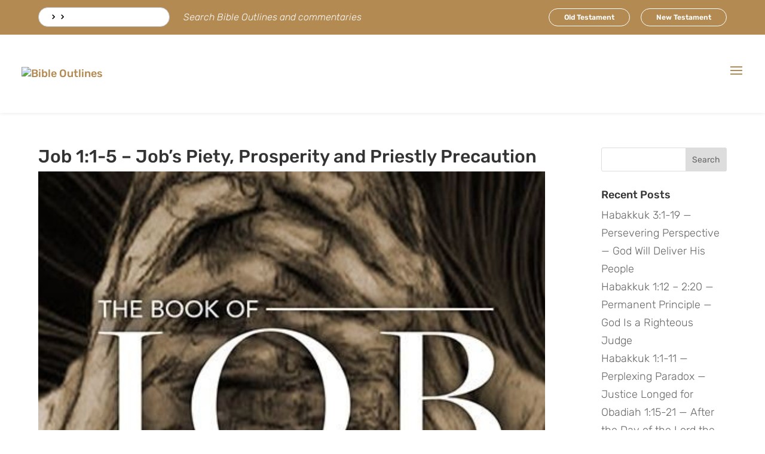

--- FILE ---
content_type: text/css
request_url: https://www.bibleoutlines.com/wp-content/et-cache/global/et-divi-customizer-global.min.css?ver=1766466322
body_size: 6121
content:
body,.et_pb_column_1_2 .et_quote_content blockquote cite,.et_pb_column_1_2 .et_link_content a.et_link_main_url,.et_pb_column_1_3 .et_quote_content blockquote cite,.et_pb_column_3_8 .et_quote_content blockquote cite,.et_pb_column_1_4 .et_quote_content blockquote cite,.et_pb_blog_grid .et_quote_content blockquote cite,.et_pb_column_1_3 .et_link_content a.et_link_main_url,.et_pb_column_3_8 .et_link_content a.et_link_main_url,.et_pb_column_1_4 .et_link_content a.et_link_main_url,.et_pb_blog_grid .et_link_content a.et_link_main_url,body .et_pb_bg_layout_light .et_pb_post p,body .et_pb_bg_layout_dark .et_pb_post p{font-size:18px}.et_pb_slide_content,.et_pb_best_value{font-size:20px}#et_search_icon:hover,.mobile_menu_bar:before,.mobile_menu_bar:after,.et_toggle_slide_menu:after,.et-social-icon a:hover,.et_pb_sum,.et_pb_pricing li a,.et_pb_pricing_table_button,.et_overlay:before,.entry-summary p.price ins,.et_pb_member_social_links a:hover,.et_pb_widget li a:hover,.et_pb_filterable_portfolio .et_pb_portfolio_filters li a.active,.et_pb_filterable_portfolio .et_pb_portofolio_pagination ul li a.active,.et_pb_gallery .et_pb_gallery_pagination ul li a.active,.wp-pagenavi span.current,.wp-pagenavi a:hover,.nav-single a,.tagged_as a,.posted_in a{color:#b38a52}.et_pb_contact_submit,.et_password_protected_form .et_submit_button,.et_pb_bg_layout_light .et_pb_newsletter_button,.comment-reply-link,.form-submit .et_pb_button,.et_pb_bg_layout_light .et_pb_promo_button,.et_pb_bg_layout_light .et_pb_more_button,.et_pb_contact p input[type="checkbox"]:checked+label i:before,.et_pb_bg_layout_light.et_pb_module.et_pb_button{color:#b38a52}.footer-widget h4{color:#b38a52}.et-search-form,.nav li ul,.et_mobile_menu,.footer-widget li:before,.et_pb_pricing li:before,blockquote{border-color:#b38a52}.et_pb_counter_amount,.et_pb_featured_table .et_pb_pricing_heading,.et_quote_content,.et_link_content,.et_audio_content,.et_pb_post_slider.et_pb_bg_layout_dark,.et_slide_in_menu_container,.et_pb_contact p input[type="radio"]:checked+label i:before{background-color:#b38a52}a{color:#b38a52}#top-header,#et-secondary-nav li ul{background-color:#b38a52}.et_header_style_centered .mobile_nav .select_page,.et_header_style_split .mobile_nav .select_page,.et_nav_text_color_light #top-menu>li>a,.et_nav_text_color_dark #top-menu>li>a,#top-menu a,.et_mobile_menu li a,.et_nav_text_color_light .et_mobile_menu li a,.et_nav_text_color_dark .et_mobile_menu li a,#et_search_icon:before,.et_search_form_container input,span.et_close_search_field:after,#et-top-navigation .et-cart-info{color:rgba(0,0,0,0.7)}.et_search_form_container input::-moz-placeholder{color:rgba(0,0,0,0.7)}.et_search_form_container input::-webkit-input-placeholder{color:rgba(0,0,0,0.7)}.et_search_form_container input:-ms-input-placeholder{color:rgba(0,0,0,0.7)}#top-menu li a{font-size:15px}body.et_vertical_nav .container.et_search_form_container .et-search-form input{font-size:15px!important}#top-menu li a,.et_search_form_container input{font-weight:normal;font-style:normal;text-transform:uppercase;text-decoration:none}.et_search_form_container input::-moz-placeholder{font-weight:normal;font-style:normal;text-transform:uppercase;text-decoration:none}.et_search_form_container input::-webkit-input-placeholder{font-weight:normal;font-style:normal;text-transform:uppercase;text-decoration:none}.et_search_form_container input:-ms-input-placeholder{font-weight:normal;font-style:normal;text-transform:uppercase;text-decoration:none}#top-menu li.current-menu-ancestor>a,#top-menu li.current-menu-item>a,#top-menu li.current_page_item>a{color:#b38a52}#main-footer .footer-widget h4,#main-footer .widget_block h1,#main-footer .widget_block h2,#main-footer .widget_block h3,#main-footer .widget_block h4,#main-footer .widget_block h5,#main-footer .widget_block h6{color:#ffffff}.footer-widget li:before{border-color:#b38a52}.footer-widget,.footer-widget li,.footer-widget li a,#footer-info{font-size:15px}#footer-widgets .footer-widget li:before{top:9.75px}.bottom-nav,.bottom-nav a,.bottom-nav li.current-menu-item a{color:#ffffff}#et-footer-nav .bottom-nav li.current-menu-item a{color:#ffffff}#footer-info,#footer-info a{color:#ffffff}#footer-bottom .et-social-icon a{color:#ffffff}@media only screen and (min-width:981px){#main-footer .footer-widget h4,#main-footer .widget_block h1,#main-footer .widget_block h2,#main-footer .widget_block h3,#main-footer .widget_block h4,#main-footer .widget_block h5,#main-footer .widget_block h6{font-size:20px}.et_header_style_left #et-top-navigation,.et_header_style_split #et-top-navigation{padding:15px 0 0 0}.et_header_style_left #et-top-navigation nav>ul>li>a,.et_header_style_split #et-top-navigation nav>ul>li>a{padding-bottom:15px}.et_header_style_split .centered-inline-logo-wrap{width:30px;margin:-30px 0}.et_header_style_split .centered-inline-logo-wrap #logo{max-height:30px}.et_pb_svg_logo.et_header_style_split .centered-inline-logo-wrap #logo{height:30px}.et_header_style_centered #top-menu>li>a{padding-bottom:5px}.et_header_style_slide #et-top-navigation,.et_header_style_fullscreen #et-top-navigation{padding:6px 0 6px 0!important}.et_header_style_centered #main-header .logo_container{height:30px}.et-fixed-header#top-header,.et-fixed-header#top-header #et-secondary-nav li ul{background-color:#b38a52}.et-fixed-header #top-menu a,.et-fixed-header #et_search_icon:before,.et-fixed-header #et_top_search .et-search-form input,.et-fixed-header .et_search_form_container input,.et-fixed-header .et_close_search_field:after,.et-fixed-header #et-top-navigation .et-cart-info{color:rgba(0,0,0,0.7)!important}.et-fixed-header .et_search_form_container input::-moz-placeholder{color:rgba(0,0,0,0.7)!important}.et-fixed-header .et_search_form_container input::-webkit-input-placeholder{color:rgba(0,0,0,0.7)!important}.et-fixed-header .et_search_form_container input:-ms-input-placeholder{color:rgba(0,0,0,0.7)!important}.et-fixed-header #top-menu li.current-menu-ancestor>a,.et-fixed-header #top-menu li.current-menu-item>a,.et-fixed-header #top-menu li.current_page_item>a{color:!important}}@media only screen and (min-width:1350px){.et_pb_row{padding:27px 0}.et_pb_section{padding:54px 0}.single.et_pb_pagebuilder_layout.et_full_width_page .et_post_meta_wrapper{padding-top:81px}.et_pb_fullwidth_section{padding:0}}	h1,h2,h3,h4,h5,h6{font-family:'Rubik',Helvetica,Arial,Lucida,sans-serif}body,input,textarea,select{font-family:'Rubik',Helvetica,Arial,Lucida,sans-serif}.ada-icon{display:none!important}body{font-weight:300}a:where(:not(.wp-element-button)){text-decoration:none!important}.ada-icon{position:fixed;left:15px;bottom:15px;z-index:100}body .grecaptcha-badge{visibility:visible}.fancybox-container{z-index:999992!important}a.back-arrow{padding:10px;background:#2c53b6;color:#fff;font-size:18px}p{padding-bottom:1em!important}p:not(.has-background):last-of-type{padding-bottom:1em}a.et_pb_button.green.et_pb_module.et_pb_bg_layout_light{display:none}.et_pb_row{position:relative;max-width:1170px;width:90%;margin:auto}.container{position:relative;max-width:1170px!important;width:90%;margin:auto}.et_audio_container .mejs-container{width:95%!important}.et_pb_audio_module .et_audio_container{position:relative}.et_pb_audio_module-button{position:absolute;right:15px;bottom:25px}.et_pb_audio_module-button:before{content:"e092";font-family:ETMODULES;color:#fff;font-size:18px;position:relative;font-weight:bold}#top-header .container{padding-top:1em;padding-bottom:1em}#et-secondary-menu{float:none;padding:0px 0px 0px 0px}#top-header #searchform{float:left}#top-header #searchform input[type=text]{border-radius:25px!important;padding:8px!important;min-width:220px;padding-left:40px!important}.call_today #searchform input[type=text]{border-radius:25px!important;min-width:220px;padding-left:40px!important}#top-header #searchform input#searchsubmit,.call_today #searchform input#searchsubmit{background:transparent;color:transparent;border:none;width:40px;height:40px;z-index:2;position:absolute;top:10px;bottom:0;left:0;cursor:pointer}#top-header #searchform::before,.call_today #searchform::before{content:'55';position:absolute;font-family:'ETModules';z-index:1;left:0;font-size:15px;padding:11px 17px;color:#000}#top-header .top-head-text{float:left;margin-left:15px;font-size:16px;font-weight:300;font-style:italic;padding:11px 8px;}#et-secondary-nav{float:right;padding-top:2px}#et-secondary-menu&gt;ul&gt;li a{font-size:14px;font-weight:500}#et-secondary-menu li:first-child a,#et-secondary-menu li:nth-child(2) a{padding:8px 25px;border:1px solid #fff;border-radius:25px}header .container,#top-header .container{width:100%;max-width:90%!important}ul.numeric{margin-top:10px}ul.numeric li{list-style-type:decimal}a.back-arrow.calendar{background:#ab1a2d}.et_pb_section.desktop-view{display:block}.et_pb_section.mobile-view{display:none}.mec-events-template-default #mega-menu-wrap-primary-menu #mega-menu-primary-menu&gt;li.mega-menu-item&gt;a.mega-menu-link{color:#AF2537}.et_mobile_menu li a{padding:10px 20px}ul.bullet-list{list-style-type:none!important;padding-left:20px;padding-top:15px}ul.bullet-list li:before{content:'e052'!important;color:#b38a52;font-family:'ETMODULES'!important;margin-right:10px;margin-left:-14px;font-size:1.2em!important;vertical-align:middle}ol.number-list{margin-top:10px}ol.number-list li{margin-bottom:10px}ol.alpha-list{list-style:upper-alpha;padding-left:35px!important;margin-top:10px}ol.alpha-list li{margin-bottom:10px}.box-text:before{content:"";display:block;height:100%;position:absolute;top:0;left:0;width:100%;background-color:rgba(0,0,0,.3);transition:all .2s ease-out}.box-text:hover:before{content:"";display:block;height:100%;position:absolute;top:0;left:0;width:100%;background-color:rgba(0,0,0,.5);transition:all .2s ease-out}.box-text h2{padding-bottom:60px!important;padding-top:110px!important;top:50%;transition:all .2s ease-out}.box-text:hover h2{cursor:pointer;top:30%;transform:translateY(-30%)}.box-text h2 a:hover{color:#FFFFFF}.box-text .et_pb_blurb_description a{background-color:#fff;padding:10px 20px;color:#000;border-radius:3px;text-decoration:none;margin-right:30px;transition:all 300ms ease 0ms}.box-text .et_pb_blurb_description a:hover{background-color:#b38a52;color:#fff}#main-content .container:before{background:none}li.list-group-item{list-style:none;padding:10px;border-bottom:1px solid #ddd;float:left}li.list-group-item strong{color:#000}ul.table-hover{width:100%;float:left;border-radius:5px;border:1px solid #ddd;padding:0}.mobile_view{width:100%;float:left}ul.list-inline{padding:10px 0;float:left}.list-inline &gt;li{display:inline-block;padding-right:5px;padding-left:0px}.list-inline&gt;li a{background-image:linear-gradient(to bottom,#337ab7 0%,#265a88 100%);background-repeat:repeat-x;border-color:#245580;padding:5px 10px;font-size:13px;line-height:1.5;border-radius:3px;color:#fff}.list-inline&gt;li a i.fa.fa-download{padding-right:5px}.list-inline&gt;li a i.fa.fa-headphones{padding-right:5px}.list-inline&gt;li a i.fa.fa-link{padding-right:5px}.list-inline&gt;li a i.fa.fa-music{padding-right:5px}.mobile_view{display:none}header h2.text-center{width:100%;text-align:center;margin:0 0 15px 0;line-height:40px!important;font-family:arial}.entry-content tr td{border:1px solid #ddd!important;text-align:center}.entry-content tr th,.entry-content thead th{border:1px solid #ddd;color:#2e52b1!important;text-align:center}.parallax-bg .et_parallax_bg{background-position:100% -325px}ul.testament-list{list-style:none;padding:0}ul.testament-list li{display:inline-block;margin-bottom:12px}ul.testament-list li a{background-color:#f6f6f6;padding:8px 30px 7px;border-radius:25px;-moz-border-radius:25px;-webkit-border-radius:25px;display:inline-block}ul.testament-list li a:hover{color:#fff;background-color:#b38a52}.home-blog .et_pb_blog_grid .column.size-1of3 .et_pb_post{margin-bottom:0px!important}.et_pb_column_3_4 .et_pb_post_extra.el_dbe_block_extended .post-media,.et_pb_column_3_4 .et_pb_post_extra.el_dbe_block_extended .post-media-container,.et_pb_column_4_4 .et_pb_post_extra.el_dbe_block_extended .post-media,.et_pb_column_4_4 .et_pb_post_extra.el_dbe_block_extended .post-media-container{height:240px}.wpcp-carousel-section.nav-vertical-center{padding:0 45px!important}#sp-wp-carousel-free-id-3202.sp-wpcp-3202 .slick-prev,#sp-wp-carousel-free-id-3202.sp-wpcp-3202 .slick-next{font-size:30px;border:2px solid #aaa!important;border-radius:50%;text-align:center;height:40px;width:40px;line-height:33px}.wpcp-carousel-section.wpcp-standard{overflow:inherit!important}#sp-wp-carousel-free-id-3202 .slick-prev{left:-30px!important}#sp-wp-carousel-free-id-3202 .slick-next{right:-30px!important}#sp-wp-carousel-free-id-3202.sp-wpcp-3202 .slick-prev:hover,#sp-wp-carousel-free-id-3202.sp-wpcp-3202 .slick-next:hover{border:2px solid #ab1a2d!important}.book-header-bg{width:100%;padding:5px;color:#fff;font-size:20px;font-weight:600;float:left;text-align:center;border-bottom:1px solid #000;background:#b38a52}.single-post.et_mobile_device .et_post_meta_wrapper{padding-top:20px!important}.single-post #mega-menu-wrap-primary-menu #mega-menu-primary-menu&gt;li.mega-menu-item&gt;a.mega-menu-link{color:#000}.et_pb_blog_0 .et_pb_post a.more-link{font-size:15px;border:1px solid #b38a52;padding:7px 20px;display:inline-block;margin-top:20px;background-color:#b38a52;color:#ffffff;-webkit-transition:.6s;transition:.6s;text-transform:uppercase}.et_pb_blog_0 .et_pb_post a.more-link:hover{background-color:#ffffff;color:#b38a52!important}.blog-full .et_pb_post{background-color:#fff;padding:20px;margin-bottom:40px;box-shadow:0px 2px 9px 0px rgb(0 0 0 / 30%)}.mec-wrap .col-md-4{padding-left:10px!important}.et_pb_section.desktop-banner{display:block}.et_pb_section.mobile-banner{display:none}.mec-container{margin-top:120px}.et_pb_section.desktop{display:block}.menutop.et_pb_column.et_pb_column_3_4{display:none}.enquiryForm .et_pb_row{padding:10px 0;width:100%!important}input.text,input.title,input[type=email],input[type=password],input[type=tel],input[type=text],select,textarea{padding:13px!important;border-radius:5px;border:1px solid #bbb;color:#4e4e4e;background-color:#fff;width:100%}.gform_wrapper.gravity-theme .gform_footer input:hover{color:#ffffff!important;background:#b38a52!important;border:2px solid #b38a52!important}.gform_wrapper.gravity-theme .gform_footer input{padding:10px 35px;border-radius:25px;box-shadow:none;font-size:18px;text-shadow:none;color:#b38a52!important;border:2px solid #b38a52;font-weight:500!important;text-transform:uppercase!important;background-color:#ffffff;cursor:pointer}#logo{max-height:50%;margin-top:0px}#main-header.et-fixed-header #logo{max-height:50%;margin-top:0px;width:auto;height:auto}#main-header{padding:4px 0 16px 0}.et_header_style_left .et-fixed-header .logo_container{margin-top:0px}.et_header_style_left .et-fixed-header #et-top-navigation,.et_header_style_split #et-top-navigation{margin-top:0px}#et-top-navigation{padding-left:0!important}.et_pb_section_3.et_pb_section{background:none!important}#main-header.et-fixed-header{padding:0!important}.nav li ul{border-top:2px solid #b38a52;width:225px;padding:0}#top-menu li li{margin:0;padding:0 0px}#top-menu li li ul{left:225px}#top-menu li li a{width:225px;padding:6px 20px;border-bottom:1px solid #fff;font-weight:normal;font-size:15px;text-transform:none}#top-menu li li a:hover{color:#fff!important;background:#b38a52;opacity:1}.et_header_style_left .logo_container{margin-top:0px!important}.et_header_style_left #et-top-navigation,.et_header_style_split #et-top-navigation{margin-top:0!important}#main-header{padding:0px!important}.et_pb_section.scripture-outer{padding-top:0;padding-bottom:10px;background-color:#ebebeb!important}.et_pb_section.banner-bottom{padding-bottom:0}.custom_blog.et_pb_row{padding-top:0}.footer-contact .et_pb_row{padding:7px 0}.herobanner.et_pb_section{height:720px;background-size:cover!important;background-position:0!important;padding-top:250px!important}.herobanner .et_parallax_bg{height:940px;background-size:cover;background-position:100% 100%}.herobannerinner.et_pb_row{top:0px}.herotext h1{color:#ffffff;font-family:Raleway;font-size:54px;text-align:center;font-weight:400;line-height:1.3em;text-transform:uppercase}a.herobutton.et_pb_button{padding:12px 30px;font-size:24px;font-weight:400;letter-spacing:2px;text-transform:uppercase;font-family:Raleway}.hero-page-banner .et_pb_slide_description,.hero-page-banner .et_pb_slider_fullwidth_off .et_pb_slide_description{padding:7% 0% 7% 0%!important}.hero-page-banner .et_pb_slide_description h1{padding-bottom:0px}.innerservice .et_pb_column_5{border-right:3px solid #ab1a2d;height:100%}.et_pb_text_9 h2{font-size:34px!important;line-height:1.3em!important;font-weight:700!important}.et_pb_section.outertabs{padding-bottom:6%}.box_1_inner .box_3 .text{width:100%;float:left;font-size:26px;line-height:40px;font-family:'Raleway';background:rgba(0,0,0,0.4);text-transform:uppercase;padding:67px 0;color:#fff}a.btn.ad-white{background:#4aaac3;padding:5px 55px;position:relative;font-size:30px;bottom:-13px;border-radius:0px 0px 5px 5px;color:#fff;font-family:'Raleway'}a.btn.ad-white:hover{background:#ffffff;color:#4aaac3;border:1px solid #4aaac3}#main-footer .footer-widget{margin-right:4%!important;margin-bottom:3%!important}.footer-widget h4{font-size:25px;margin-bottom:20px;font-weight:600}div#media_image-3{margin-bottom:30px!important}#main-footer .footer-widget:last-child{margin-right:0%!important}.et_pb_widget ul li{margin-bottom:0px!important}.footer-widget .et_pb_widget{float:none}.footer-contact{padding:10px 10px 0px 10px!important;border:1px solid #fff}.footer-contact .et_pb_row .et_pb_column{margin-bottom:5px}.footer-contact input[type="text"],.footer-contact input[type="email"],.footer-contact textarea,.footer-contact input[type=tel]{width:100%;padding:5px 10px 5px 10px}div#custom_html-3{margin-bottom:0px}#main-footer .social354{width:100%;float:left;margin-top:0px}#main-footer .social354 ul{width:100%;float:left}#main-footer .social354 ul li{display:inline-block;padding-left:0!important}.socailstyle:hover{background:#fff0;-webkit-transition:all 0.3s linear;-moz-transition:all 0.3s linear;transition:all 0.3s linear;color:#fff!important}body #footer-widgets .footer-widget .social354 ul li:before{content:"";border-width:0px}.socailstyle .fa{padding:9px}#main-footer .socailstyle{width:45px;height:45px!important;margin:0;margin-right:15px}.socailstyle{display:block;height:45px;width:45px;margin-left:20px}#main-footer .socailstyle a{padding:10px 10px;float:left;border:1px solid #fff;width:45px;height:45px!important;border-radius:50%;background:#b38a52;display:flex;align-items:center;justify-content:center}#footer-widgets .socailstyle .fa{padding:6px;color:#fff;float:right}#main-footer .socailstyle .fa{transform:rotate(0deg)}.textwidget.custom-html-widget{width:100%;float:left}div#text-3{margin-bottom:0px!important}#footer-bottom{background-color:#b38a52;padding:15px 0 10px}#footer-bottom .container{max-width:1240px!important}{background-color:#b38a52;padding:15px 0 10px}.et-foo{float:left;width:68%}.et-foo1{width:31%;float:right}#footer-info{float:left;text-align:right;width:100%;color:#fff;font-size:14px;padding-top:5px;padding-bottom:10px}#footer-info a{color:#fff;font-weight:normal}#et-footer-nav{background-color:rgba(255,255,255,0)}#footer-bottom .et_pb_row{padding:0px 0}#footer-bottom .bottom-nav{padding:7px 0 7px 0}#main-footer{background-color:#2a2a2a;background-size:auto;position:relative}#footer-widgets .footer-widget a,#footer-widgets .footer-widget li a{color:#ffffff}.socailstyle a:hover{color:#fff!important}.socailstyle .fa:hover{color:#fff!important}#main-footer .socailstyle a:hover{border:1px solid #fff;background-color:transparent}@media only screen and (max-width:980px){#main-header .et_mobile_menu .menu-item-has-children &gt;a{background-color:transparent;position:relative}#main-header .et_mobile_menu .menu-item-has-children &gt;a:after{font-family:'ETmodules';text-align:center;speak:none;font-weight:normal;font-variant:normal;text-transform:none;-webkit-font-smoothing:antialiased;position:absolute}#main-header .et_mobile_menu .menu-item-has-children &gt;a:after{font-size:16px;content:'4c';top:13px;right:10px}#main-header .et_mobile_menu .menu-item-has-children.visible &gt;a:after{content:'4d'}#main-header .et_mobile_menu ul.sub-menu{display:none!important;visibility:hidden!important;transition:all 1.5s ease-in-out}#main-header .et_mobile_menu .visible &gt;ul.sub-menu{display:block!important;visibility:visible!important}.et_header_style_left #et-top-navigation,.et_header_style_left .et-fixed-header #et-top-navigation{display:block;padding-top:2px;width:100%;float:left;border:1px solid #2989bc}#top-header{display:none}.container.et_menu_container{margin-bottom:15px}.et_header_style_left #et_mobile_nav_menu{float:left;width:100%}.mobile_nav .select_page{display:block;position:absolute;left:34px;bottom:7px}.et_header_style_left .mobile_menu_bar,.et_header_style_split .mobile_menu_bar{padding-bottom:0px!important}.mobile_menu_bar::before{color:#2989bc}.et_pb_section.desktop-view{display:none}.et_pb_section.mobile-view{display:block}.mobile_view{display:block}.desktop_view{display:none}header h2.text-center{margin:10px 0 15px 0;text-decoration:underline}.et_pb_section.desktop-banner{display:none}.et_pb_section.mobile-banner{display:block}.mec-container{margin-top:280px}.et_pb_section.desktop{display:none}.et_pb_section.mobile{display:block}#main-header,#main-header .nav li ul,.et-search-form,#main-header .et_mobile_menu{background-color:#fff}.menutop.et_pb_column.et_pb_column_3_4{width:100%!important;display:block!important;margin-bottom:0px}.call_today{float:right;padding-top:0px;width:100%;text-align:center;margin:0px 0}.call_today ul{text-align:center}.call_today ul li{width:100%;margin:5px 0 8px 0px}.call_today ul li a{color:#fff;padding:8px 20px;font-size:19px;line-height:20px;font-weight:600;float:none;margin:0px;background:#b38a52;display:inline-block;text-align:center;border:1px solid #b38a52;border-radius:5px;width:215px}.call_today ul li:last-child a{width:265px}.call_today ul li a:hover{color:#fff;background-color:#000!important;border:1px solid #000}.call_today ul li:last-child{margin-right:0;display:inline-block;text-align:center;border-radius:5px;width:100%;margin-bottom:20px!important}.et_header_style_left .logo_container{position:relative!important;width:100%;height:100%;float:left;text-align:center}.et_header_style_left #logo,.et_header_style_split #logo{max-width:90%;margin-top:15px;width:70%;margin-bottom:15px;text-align:center}#top-menu,.fullwidth-menu,nav#top-menu-nav,nav.fullwidth-menu-nav{width:100%}.herobanner.et_pb_section{height:auto;background-size:cover!important;background-position:center center!important;padding:140px 0px 210px 0!important}.et-fixed-header #mega-menu-wrap-primary-menu #mega-menu-primary-menu&gt;li.mega-menu-item&gt;a.mega-menu-link{color:#fff}.hero-page-banner .et_pb_slide_description,.hero-page-banner .et_pb_slider_fullwidth_off .et_pb_slide_description{padding:9% 0% 9% 0%!important}#mega-menu-wrap-primary-menu{background:#222!important}#mega-menu-wrap-primary-menu .mega-menu-toggle{background:#b38a52!important}#mega-menu-wrap-primary-menu .mega-menu-toggle+#mega-menu-primary-menu{background:#b38a52!important}.single-post #mega-menu-wrap-primary-menu #mega-menu-primary-menu&gt;li.mega-menu-item&gt;a.mega-menu-link{color:#fff}.single-post #main-content .container{padding-top:20px!important}.single-post #main-content .container article .et_post_meta_wrapper{padding-top:0px!important}#mega-menu-wrap-primary-menu #mega-menu-primary-menu &gt;li.mega-menu-item.mega-toggle-on &gt;a.mega-menu-link,#mega-menu-wrap-primary-menu #mega-menu-primary-menu &gt;li.mega-menu-item &gt;a.mega-menu-link:hover,#mega-menu-wrap-primary-menu #mega-menu-primary-menu &gt;li.mega-menu-item &gt;a.mega-menu-link:focus{color:#000}#mega-menu-wrap-primary-menu #mega-menu-primary-menu&gt;li.mega-menu-flyout ul.mega-sub-menu{width:100%}#mega-menu-wrap-primary-menu #mega-menu-primary-menu&gt;li.mega-menu-flyout ul.mega-sub-menu li.mega-menu-item a.mega-menu-link{padding:7px 10px 0px 25px!important}.box-text h2{padding-bottom:70px!important;padding-top:70px!important}.box_1_inner{width:100%;height:300px;background:none}.box_1_inner:last-child{margin-right:0px;height:246px}.container{position:relative;width:90%;max-width:1170px;margin:auto}.parallax-bg .et_parallax_bg{background-position:100% -125px}#main-footer .footer-widget{width:100%!important}#footer-widgets .footer-widget .fwidget,#footer-widgets .footer-widget:nth-child(n){margin-bottom:3.5%!important}#main-footer .social354{margin-top:10px}#main-footer .footer-widget:last-child{width:100%!important}#main-footer .footer-widget:last-child{text-align:left}#mega-menu-wrap-footer-menu .mega-menu-toggle.mega-menu-open+#mega-menu-footer-menu{bottom:40px}.but .wpcf7-submit{width:auto}.et-foo{float:none;width:100%}.et-foo1{width:100%;float:none}#footer-info{float:none;text-align:center;width:100%;font-size:12px}#main-footer .social354 ul{width:100%;float:none}#main-footer .socailstyle a{width:45px}.mec-wrap .mec-totalcal-box{display:none}.et_pb_fullwidth_image img{background-repeat:no-repeat;width:100%!important;height:140px;min-height:140px;position:relative;background-position:center;background-size:100% 100%}.home .et_pb_fullwidth_code.et_pb_module{padding-top:0px!important}.bannerHead.et_pb_fullwidth_code.et_pb_module{bottom:5px;padding:1% 3% 4% 3%}.tp-overflow-hidden{overflow:visible!important}.book-header-bg{width:100%;padding:5px;color:#fff;font-size:20px;font-weight:600;float:left;text-align:center;border-bottom:1px solid #000;background:#b38a52}}@media only screen and (min-width:980px) and (max-width:1280px){header .container{max-width:95%!important}#logo{max-height:50%}#main-header.et-fixed-header #logo{max-height:45%}#top-menu li{font-size:13px;padding-right:15px}}@media only screen and (max-width:768px){.ada-icon{position:absolute;left:5px;bottom:5px;z-index:100}.parallax-bg .et_parallax_bg{background-position:center}.et_audio_container .mejs-container{width:90%!important}}@media (min-width:981px){.single-post #main-header{box-shadow:0 0 7px rgba(0,0,0,.1)!important;-moz-box-shadow:0 0 7px rgba(0,0,0,.1)!important;-webkit-box-shadow:0 0 7px rgba(0,0,0,.1)!important}#main-header.et-fixed-header{box-shadow:0 0 7px rgba(0,0,0,.1)!important;-moz-box-shadow:0 0 7px rgba(0,0,0,.1)!important;-webkit-box-shadow:0 0 7px rgba(0,0,0,.1)!important}.et_header_style_left #et-top-navigation,.et_header_style_split #et-top-navigation{padding-top:45px;padding-bottom:30px}.et_header_style_left .et-fixed-header #et-top-navigation,.et_header_style_split .et-fixed-header #et-top-navigation{padding-top:35px;padding-bottom:15px}.et_fixed_nav.et_show_nav #page-container,.et_non_fixed_nav.et_transparent_nav.et_show_nav #page-container{padding-top:104px}.et_fixed_nav.et_show_nav.et_secondary_nav_enabled #page-container,.et_non_fixed_nav.et_transparent_nav.et_show_nav.et_secondary_nav_enabled #page-container{padding-top:104px}#top-header{display:block}.et-fixed-header#top-header{opacity:0;transition:0.5s;-moz-transition:0.5s;-webkit-transition:0.5s;top:-54px}body.et_non_fixed_nav.et_transparent_nav.et_secondary_nav_enabled #main-header,body.et_fixed_nav.et_secondary_nav_enabled #main-header{top:51px}#main-header.et-fixed-header{top:0!important}#top-menu li.give-btn a{border:1px solid #b38a52;border-radius:25px;padding:10px 30px!important;line-height:1.3}#mega-menu-wrap-footer-menu #mega-menu-footer-menu&gt;li.mega-menu-flyout ul.mega-sub-menu{bottom:40px;top:auto!important}.et_pb_column_4_4 .et_pb_post_extra.el_dbe_block_extended .post-content{display:flex;flex-direction:column}.et_pb_post_extra.el_dbe_block_extended .post-content .post-data{flex-grow:1}}@media only screen and (max-width:1350px){#main-header .et_mobile_menu .menu-item-has-children &gt;a{background-color:transparent;position:relative}#main-header .et_mobile_menu .menu-item-has-children &gt;a:after{font-family:'ETmodules';text-align:center;speak:none;font-weight:normal;font-variant:normal;text-transform:none;-webkit-font-smoothing:antialiased;position:absolute}#main-header .et_mobile_menu .menu-item-has-children &gt;a:after{font-size:16px;content:'4c';top:13px;right:10px}#main-header .et_mobile_menu .menu-item-has-children.visible &gt;a:after{content:'4d'}#main-header .et_mobile_menu ul.sub-menu{display:none!important;visibility:hidden!important;transition:all 1.5s ease-in-out}#main-header .et_mobile_menu .visible &gt;ul.sub-menu{display:block!important;visibility:visible!important}#top-menu-nav,#top-menu{display:none}#et_top_search{display:none}#et_mobile_nav_menu{display:block}#et-top-navigation{width:100%}}